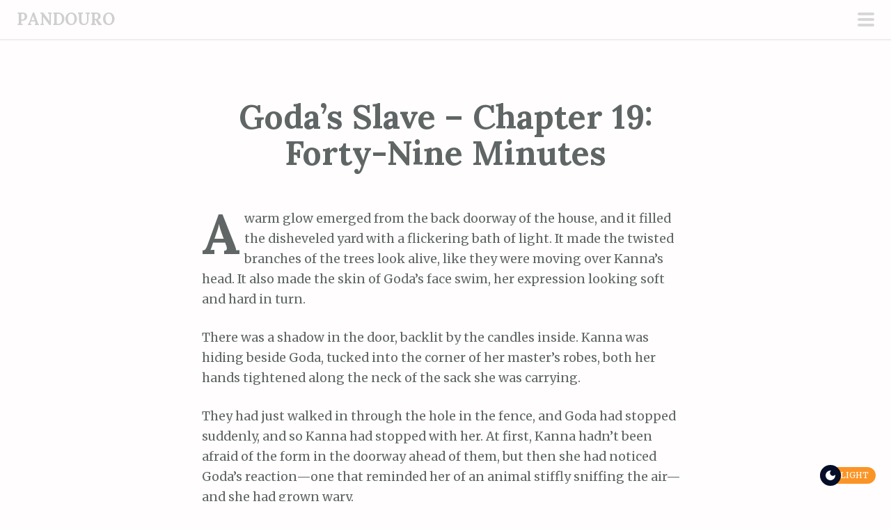

--- FILE ---
content_type: text/html; charset=UTF-8
request_url: https://pandouro.com/godas-slave-chapter-19/
body_size: 27910
content:
<!DOCTYPE html>
<html lang="en">
<head>
<meta charset="UTF-8">
<meta name="viewport" content="width=device-width, initial-scale=1">
<link rel="profile" href="http://gmpg.org/xfn/11">
<link rel="pingback" href="https://pandouro.com/xmlrpc.php">
<title>Goda&#8217;s Slave &#8211; Chapter 19: Forty-Nine Minutes &#8211; PANDOURO</title>
<meta name='robots' content='max-image-preview:large' />
<link rel='dns-prefetch' href='//fonts.googleapis.com' />
<link rel="alternate" type="application/rss+xml" title="PANDOURO &raquo; Feed" href="https://pandouro.com/feed/" />
<link rel="alternate" type="application/rss+xml" title="PANDOURO &raquo; Comments Feed" href="https://pandouro.com/comments/feed/" />
<link rel="alternate" type="application/rss+xml" title="PANDOURO &raquo; Goda&#8217;s Slave &#8211; Chapter 19: Forty-Nine Minutes Comments Feed" href="https://pandouro.com/godas-slave-chapter-19/feed/" />
<link rel="alternate" title="oEmbed (JSON)" type="application/json+oembed" href="https://pandouro.com/wp-json/oembed/1.0/embed?url=https%3A%2F%2Fpandouro.com%2Fgodas-slave-chapter-19%2F" />
<link rel="alternate" title="oEmbed (XML)" type="text/xml+oembed" href="https://pandouro.com/wp-json/oembed/1.0/embed?url=https%3A%2F%2Fpandouro.com%2Fgodas-slave-chapter-19%2F&#038;format=xml" />
<style id='wp-img-auto-sizes-contain-inline-css' type='text/css'>
img:is([sizes=auto i],[sizes^="auto," i]){contain-intrinsic-size:3000px 1500px}
/*# sourceURL=wp-img-auto-sizes-contain-inline-css */
</style>
<link rel='stylesheet' id='scrawl-style-css' href='https://pandouro.com/wp-content/themes/scrawl/style.css?ver=6.9' type='text/css' media='all' />
<link rel='stylesheet' id='scrawl-fonts-css' href='https://fonts.googleapis.com/css?family=Lora:400,700|Merriweather:400italic,400,700,700italic&#038;subset=latin%2Clatin-ext' type='text/css' media='all' />
<link rel='stylesheet' id='genericons-css' href='https://pandouro.com/wp-content/themes/scrawl/fonts/genericons.css?ver=3.3' type='text/css' media='all' />
<style id='wp-emoji-styles-inline-css' type='text/css'>

	img.wp-smiley, img.emoji {
		display: inline !important;
		border: none !important;
		box-shadow: none !important;
		height: 1em !important;
		width: 1em !important;
		margin: 0 0.07em !important;
		vertical-align: -0.1em !important;
		background: none !important;
		padding: 0 !important;
	}
/*# sourceURL=wp-emoji-styles-inline-css */
</style>
<style id='wp-block-library-inline-css' type='text/css'>
:root{--wp-block-synced-color:#7a00df;--wp-block-synced-color--rgb:122,0,223;--wp-bound-block-color:var(--wp-block-synced-color);--wp-editor-canvas-background:#ddd;--wp-admin-theme-color:#007cba;--wp-admin-theme-color--rgb:0,124,186;--wp-admin-theme-color-darker-10:#006ba1;--wp-admin-theme-color-darker-10--rgb:0,107,160.5;--wp-admin-theme-color-darker-20:#005a87;--wp-admin-theme-color-darker-20--rgb:0,90,135;--wp-admin-border-width-focus:2px}@media (min-resolution:192dpi){:root{--wp-admin-border-width-focus:1.5px}}.wp-element-button{cursor:pointer}:root .has-very-light-gray-background-color{background-color:#eee}:root .has-very-dark-gray-background-color{background-color:#313131}:root .has-very-light-gray-color{color:#eee}:root .has-very-dark-gray-color{color:#313131}:root .has-vivid-green-cyan-to-vivid-cyan-blue-gradient-background{background:linear-gradient(135deg,#00d084,#0693e3)}:root .has-purple-crush-gradient-background{background:linear-gradient(135deg,#34e2e4,#4721fb 50%,#ab1dfe)}:root .has-hazy-dawn-gradient-background{background:linear-gradient(135deg,#faaca8,#dad0ec)}:root .has-subdued-olive-gradient-background{background:linear-gradient(135deg,#fafae1,#67a671)}:root .has-atomic-cream-gradient-background{background:linear-gradient(135deg,#fdd79a,#004a59)}:root .has-nightshade-gradient-background{background:linear-gradient(135deg,#330968,#31cdcf)}:root .has-midnight-gradient-background{background:linear-gradient(135deg,#020381,#2874fc)}:root{--wp--preset--font-size--normal:16px;--wp--preset--font-size--huge:42px}.has-regular-font-size{font-size:1em}.has-larger-font-size{font-size:2.625em}.has-normal-font-size{font-size:var(--wp--preset--font-size--normal)}.has-huge-font-size{font-size:var(--wp--preset--font-size--huge)}.has-text-align-center{text-align:center}.has-text-align-left{text-align:left}.has-text-align-right{text-align:right}.has-fit-text{white-space:nowrap!important}#end-resizable-editor-section{display:none}.aligncenter{clear:both}.items-justified-left{justify-content:flex-start}.items-justified-center{justify-content:center}.items-justified-right{justify-content:flex-end}.items-justified-space-between{justify-content:space-between}.screen-reader-text{border:0;clip-path:inset(50%);height:1px;margin:-1px;overflow:hidden;padding:0;position:absolute;width:1px;word-wrap:normal!important}.screen-reader-text:focus{background-color:#ddd;clip-path:none;color:#444;display:block;font-size:1em;height:auto;left:5px;line-height:normal;padding:15px 23px 14px;text-decoration:none;top:5px;width:auto;z-index:100000}html :where(.has-border-color){border-style:solid}html :where([style*=border-top-color]){border-top-style:solid}html :where([style*=border-right-color]){border-right-style:solid}html :where([style*=border-bottom-color]){border-bottom-style:solid}html :where([style*=border-left-color]){border-left-style:solid}html :where([style*=border-width]){border-style:solid}html :where([style*=border-top-width]){border-top-style:solid}html :where([style*=border-right-width]){border-right-style:solid}html :where([style*=border-bottom-width]){border-bottom-style:solid}html :where([style*=border-left-width]){border-left-style:solid}html :where(img[class*=wp-image-]){height:auto;max-width:100%}:where(figure){margin:0 0 1em}html :where(.is-position-sticky){--wp-admin--admin-bar--position-offset:var(--wp-admin--admin-bar--height,0px)}@media screen and (max-width:600px){html :where(.is-position-sticky){--wp-admin--admin-bar--position-offset:0px}}

/*# sourceURL=wp-block-library-inline-css */
</style><style id='global-styles-inline-css' type='text/css'>
:root{--wp--preset--aspect-ratio--square: 1;--wp--preset--aspect-ratio--4-3: 4/3;--wp--preset--aspect-ratio--3-4: 3/4;--wp--preset--aspect-ratio--3-2: 3/2;--wp--preset--aspect-ratio--2-3: 2/3;--wp--preset--aspect-ratio--16-9: 16/9;--wp--preset--aspect-ratio--9-16: 9/16;--wp--preset--color--black: #000000;--wp--preset--color--cyan-bluish-gray: #abb8c3;--wp--preset--color--white: #ffffff;--wp--preset--color--pale-pink: #f78da7;--wp--preset--color--vivid-red: #cf2e2e;--wp--preset--color--luminous-vivid-orange: #ff6900;--wp--preset--color--luminous-vivid-amber: #fcb900;--wp--preset--color--light-green-cyan: #7bdcb5;--wp--preset--color--vivid-green-cyan: #00d084;--wp--preset--color--pale-cyan-blue: #8ed1fc;--wp--preset--color--vivid-cyan-blue: #0693e3;--wp--preset--color--vivid-purple: #9b51e0;--wp--preset--gradient--vivid-cyan-blue-to-vivid-purple: linear-gradient(135deg,rgb(6,147,227) 0%,rgb(155,81,224) 100%);--wp--preset--gradient--light-green-cyan-to-vivid-green-cyan: linear-gradient(135deg,rgb(122,220,180) 0%,rgb(0,208,130) 100%);--wp--preset--gradient--luminous-vivid-amber-to-luminous-vivid-orange: linear-gradient(135deg,rgb(252,185,0) 0%,rgb(255,105,0) 100%);--wp--preset--gradient--luminous-vivid-orange-to-vivid-red: linear-gradient(135deg,rgb(255,105,0) 0%,rgb(207,46,46) 100%);--wp--preset--gradient--very-light-gray-to-cyan-bluish-gray: linear-gradient(135deg,rgb(238,238,238) 0%,rgb(169,184,195) 100%);--wp--preset--gradient--cool-to-warm-spectrum: linear-gradient(135deg,rgb(74,234,220) 0%,rgb(151,120,209) 20%,rgb(207,42,186) 40%,rgb(238,44,130) 60%,rgb(251,105,98) 80%,rgb(254,248,76) 100%);--wp--preset--gradient--blush-light-purple: linear-gradient(135deg,rgb(255,206,236) 0%,rgb(152,150,240) 100%);--wp--preset--gradient--blush-bordeaux: linear-gradient(135deg,rgb(254,205,165) 0%,rgb(254,45,45) 50%,rgb(107,0,62) 100%);--wp--preset--gradient--luminous-dusk: linear-gradient(135deg,rgb(255,203,112) 0%,rgb(199,81,192) 50%,rgb(65,88,208) 100%);--wp--preset--gradient--pale-ocean: linear-gradient(135deg,rgb(255,245,203) 0%,rgb(182,227,212) 50%,rgb(51,167,181) 100%);--wp--preset--gradient--electric-grass: linear-gradient(135deg,rgb(202,248,128) 0%,rgb(113,206,126) 100%);--wp--preset--gradient--midnight: linear-gradient(135deg,rgb(2,3,129) 0%,rgb(40,116,252) 100%);--wp--preset--font-size--small: 13px;--wp--preset--font-size--medium: 20px;--wp--preset--font-size--large: 36px;--wp--preset--font-size--x-large: 42px;--wp--preset--spacing--20: 0.44rem;--wp--preset--spacing--30: 0.67rem;--wp--preset--spacing--40: 1rem;--wp--preset--spacing--50: 1.5rem;--wp--preset--spacing--60: 2.25rem;--wp--preset--spacing--70: 3.38rem;--wp--preset--spacing--80: 5.06rem;--wp--preset--shadow--natural: 6px 6px 9px rgba(0, 0, 0, 0.2);--wp--preset--shadow--deep: 12px 12px 50px rgba(0, 0, 0, 0.4);--wp--preset--shadow--sharp: 6px 6px 0px rgba(0, 0, 0, 0.2);--wp--preset--shadow--outlined: 6px 6px 0px -3px rgb(255, 255, 255), 6px 6px rgb(0, 0, 0);--wp--preset--shadow--crisp: 6px 6px 0px rgb(0, 0, 0);}:where(.is-layout-flex){gap: 0.5em;}:where(.is-layout-grid){gap: 0.5em;}body .is-layout-flex{display: flex;}.is-layout-flex{flex-wrap: wrap;align-items: center;}.is-layout-flex > :is(*, div){margin: 0;}body .is-layout-grid{display: grid;}.is-layout-grid > :is(*, div){margin: 0;}:where(.wp-block-columns.is-layout-flex){gap: 2em;}:where(.wp-block-columns.is-layout-grid){gap: 2em;}:where(.wp-block-post-template.is-layout-flex){gap: 1.25em;}:where(.wp-block-post-template.is-layout-grid){gap: 1.25em;}.has-black-color{color: var(--wp--preset--color--black) !important;}.has-cyan-bluish-gray-color{color: var(--wp--preset--color--cyan-bluish-gray) !important;}.has-white-color{color: var(--wp--preset--color--white) !important;}.has-pale-pink-color{color: var(--wp--preset--color--pale-pink) !important;}.has-vivid-red-color{color: var(--wp--preset--color--vivid-red) !important;}.has-luminous-vivid-orange-color{color: var(--wp--preset--color--luminous-vivid-orange) !important;}.has-luminous-vivid-amber-color{color: var(--wp--preset--color--luminous-vivid-amber) !important;}.has-light-green-cyan-color{color: var(--wp--preset--color--light-green-cyan) !important;}.has-vivid-green-cyan-color{color: var(--wp--preset--color--vivid-green-cyan) !important;}.has-pale-cyan-blue-color{color: var(--wp--preset--color--pale-cyan-blue) !important;}.has-vivid-cyan-blue-color{color: var(--wp--preset--color--vivid-cyan-blue) !important;}.has-vivid-purple-color{color: var(--wp--preset--color--vivid-purple) !important;}.has-black-background-color{background-color: var(--wp--preset--color--black) !important;}.has-cyan-bluish-gray-background-color{background-color: var(--wp--preset--color--cyan-bluish-gray) !important;}.has-white-background-color{background-color: var(--wp--preset--color--white) !important;}.has-pale-pink-background-color{background-color: var(--wp--preset--color--pale-pink) !important;}.has-vivid-red-background-color{background-color: var(--wp--preset--color--vivid-red) !important;}.has-luminous-vivid-orange-background-color{background-color: var(--wp--preset--color--luminous-vivid-orange) !important;}.has-luminous-vivid-amber-background-color{background-color: var(--wp--preset--color--luminous-vivid-amber) !important;}.has-light-green-cyan-background-color{background-color: var(--wp--preset--color--light-green-cyan) !important;}.has-vivid-green-cyan-background-color{background-color: var(--wp--preset--color--vivid-green-cyan) !important;}.has-pale-cyan-blue-background-color{background-color: var(--wp--preset--color--pale-cyan-blue) !important;}.has-vivid-cyan-blue-background-color{background-color: var(--wp--preset--color--vivid-cyan-blue) !important;}.has-vivid-purple-background-color{background-color: var(--wp--preset--color--vivid-purple) !important;}.has-black-border-color{border-color: var(--wp--preset--color--black) !important;}.has-cyan-bluish-gray-border-color{border-color: var(--wp--preset--color--cyan-bluish-gray) !important;}.has-white-border-color{border-color: var(--wp--preset--color--white) !important;}.has-pale-pink-border-color{border-color: var(--wp--preset--color--pale-pink) !important;}.has-vivid-red-border-color{border-color: var(--wp--preset--color--vivid-red) !important;}.has-luminous-vivid-orange-border-color{border-color: var(--wp--preset--color--luminous-vivid-orange) !important;}.has-luminous-vivid-amber-border-color{border-color: var(--wp--preset--color--luminous-vivid-amber) !important;}.has-light-green-cyan-border-color{border-color: var(--wp--preset--color--light-green-cyan) !important;}.has-vivid-green-cyan-border-color{border-color: var(--wp--preset--color--vivid-green-cyan) !important;}.has-pale-cyan-blue-border-color{border-color: var(--wp--preset--color--pale-cyan-blue) !important;}.has-vivid-cyan-blue-border-color{border-color: var(--wp--preset--color--vivid-cyan-blue) !important;}.has-vivid-purple-border-color{border-color: var(--wp--preset--color--vivid-purple) !important;}.has-vivid-cyan-blue-to-vivid-purple-gradient-background{background: var(--wp--preset--gradient--vivid-cyan-blue-to-vivid-purple) !important;}.has-light-green-cyan-to-vivid-green-cyan-gradient-background{background: var(--wp--preset--gradient--light-green-cyan-to-vivid-green-cyan) !important;}.has-luminous-vivid-amber-to-luminous-vivid-orange-gradient-background{background: var(--wp--preset--gradient--luminous-vivid-amber-to-luminous-vivid-orange) !important;}.has-luminous-vivid-orange-to-vivid-red-gradient-background{background: var(--wp--preset--gradient--luminous-vivid-orange-to-vivid-red) !important;}.has-very-light-gray-to-cyan-bluish-gray-gradient-background{background: var(--wp--preset--gradient--very-light-gray-to-cyan-bluish-gray) !important;}.has-cool-to-warm-spectrum-gradient-background{background: var(--wp--preset--gradient--cool-to-warm-spectrum) !important;}.has-blush-light-purple-gradient-background{background: var(--wp--preset--gradient--blush-light-purple) !important;}.has-blush-bordeaux-gradient-background{background: var(--wp--preset--gradient--blush-bordeaux) !important;}.has-luminous-dusk-gradient-background{background: var(--wp--preset--gradient--luminous-dusk) !important;}.has-pale-ocean-gradient-background{background: var(--wp--preset--gradient--pale-ocean) !important;}.has-electric-grass-gradient-background{background: var(--wp--preset--gradient--electric-grass) !important;}.has-midnight-gradient-background{background: var(--wp--preset--gradient--midnight) !important;}.has-small-font-size{font-size: var(--wp--preset--font-size--small) !important;}.has-medium-font-size{font-size: var(--wp--preset--font-size--medium) !important;}.has-large-font-size{font-size: var(--wp--preset--font-size--large) !important;}.has-x-large-font-size{font-size: var(--wp--preset--font-size--x-large) !important;}
/*# sourceURL=global-styles-inline-css */
</style>

<style id='classic-theme-styles-inline-css' type='text/css'>
/*! This file is auto-generated */
.wp-block-button__link{color:#fff;background-color:#32373c;border-radius:9999px;box-shadow:none;text-decoration:none;padding:calc(.667em + 2px) calc(1.333em + 2px);font-size:1.125em}.wp-block-file__button{background:#32373c;color:#fff;text-decoration:none}
/*# sourceURL=/wp-includes/css/classic-themes.min.css */
</style>
<link rel='stylesheet' id='darklooks-css' href='https://pandouro.com/wp-content/plugins/darklooks-dark-mode-switcher/assets/css/darklooks.css?ver=1.0.0' type='text/css' media='' />
<style id='darklooks-inline-css' type='text/css'>

        :root {
            --dldark-bg-color: #212121;
            --dldark-text-color: #fff;
            --dldark-border-color: #FF3B3B;
            --dldark-anchor-color: #FF3B3B;
            --dldark-anchorhover-color: #FF3B3B;
            --dldark-btn-color: #fff;
            --dldark-btnbg-color: #FF3B3B;
            --dldark-inputbg-color: #3a3a3a;
        }
        
        html.darklooks-mode-changer-enabled :not(.dl-dark-neglect):not(.floating-mode-switcher-wrap):not(.dl-switch):not(textarea):not(input):not(select):not(option):not(button):not(pre):not(.dl-switch span):not(rect):not(ins):not(mark):not(code):not(img):not(progress):not(iframe):not(.mejs-iframe-overlay):not(.woosc-area):not(.woosc-inner):not(svg):not(canvas):not(video):not(a):not(path):not(.elementor-element-overlay):not(.elementor-background-overlay):not(i):not(button *):not(a *) {
            background-color: var(--dldark-bg-color) !important;
            color: var(--dldark-text-color) !important;
            border-color: var(--dldark-border-color)!important;
        }
        html.darklooks-mode-changer-enabled a {
          color: var(--dldark-anchor-color) !important;
        }
        html.darklooks-mode-changer-enabled a:hover {
            color: var(--dldark-anchorhover-color) !important;
        }
        html.darklooks-mode-changer-enabled textarea,
        html.darklooks-mode-changer-enabled input {
          background-color: var(--dldark-inputbg-color) !important;
          color: var(--dldark-text-color) !important;
          border-color: var(--dldark-border-color)!important;
        }
        html.darklooks-mode-changer-enabled button {
            background-color: var(--dldark-btnbg-color) !important;
            color: var(--dldark-btn-color) !important;
        }
        
        
        
/*# sourceURL=darklooks-inline-css */
</style>
<link rel='stylesheet' id='mpce-theme-css' href='https://pandouro.com/wp-content/plugins/motopress-content-editor-lite/includes/css/theme.min.css?ver=3.0.7' type='text/css' media='all' />
<style id='mpce-theme-inline-css' type='text/css'>
.mp-row-fixed-width {max-width:1170px;}
/*# sourceURL=mpce-theme-inline-css */
</style>
<link rel='stylesheet' id='mpce-bootstrap-grid-css' href='https://pandouro.com/wp-content/plugins/motopress-content-editor-lite/bootstrap/bootstrap-grid.min.css?ver=3.0.7' type='text/css' media='all' />
<script type="text/javascript" src="https://pandouro.com/wp-includes/js/jquery/jquery.min.js?ver=3.7.1" id="jquery-core-js"></script>
<script type="text/javascript" src="https://pandouro.com/wp-includes/js/jquery/jquery-migrate.min.js?ver=3.4.1" id="jquery-migrate-js"></script>
<script type="text/javascript" src="https://pandouro.com/wp-content/plugins/blur-text/blur-text.js?ver=2.0.0" id="blur_linsoft-js"></script>
<link rel="https://api.w.org/" href="https://pandouro.com/wp-json/" /><link rel="alternate" title="JSON" type="application/json" href="https://pandouro.com/wp-json/wp/v2/posts/383" /><link rel="EditURI" type="application/rsd+xml" title="RSD" href="https://pandouro.com/xmlrpc.php?rsd" />
<meta name="generator" content="WordPress 6.9" />
<link rel="canonical" href="https://pandouro.com/godas-slave-chapter-19/" />
<link rel='shortlink' href='https://pandouro.com/?p=383' />
<link rel="icon" href="https://pandouro.com/wp-content/uploads/2018/11/cropped-blue-2552099_1280-32x32.jpg" sizes="32x32" />
<link rel="icon" href="https://pandouro.com/wp-content/uploads/2018/11/cropped-blue-2552099_1280-192x192.jpg" sizes="192x192" />
<link rel="apple-touch-icon" href="https://pandouro.com/wp-content/uploads/2018/11/cropped-blue-2552099_1280-180x180.jpg" />
<meta name="msapplication-TileImage" content="https://pandouro.com/wp-content/uploads/2018/11/cropped-blue-2552099_1280-270x270.jpg" />
</head>

<body class="wp-singular post-template-default single single-post postid-383 single-format-standard wp-theme-scrawl">
	<button class="menu-toggle x">
		<span class="lines"></span>
		<span class="screen-reader-text">Primary Menu</span>
	</button>
	<div class="slide-menu">
		
		<h1 class="site-title"><a href="https://pandouro.com/" rel="home">PANDOURO</a></h1>
		<h2 class="site-description">Goda&#8217;s Slave and Other Queer Tales</h2>

		
					<nav id="site-navigation" class="main-navigation" role="navigation">
				<div class="menu-nav-container"><ul id="menu-nav" class="menu"><li id="menu-item-50" class="menu-item menu-item-type-custom menu-item-object-custom menu-item-home menu-item-50"><a href="https://pandouro.com">Home</a></li>
<li id="menu-item-819" class="menu-item menu-item-type-post_type menu-item-object-page menu-item-819"><a href="https://pandouro.com/godas-slave/">Goda&#8217;s Slave</a></li>
<li id="menu-item-568" class="menu-item menu-item-type-post_type menu-item-object-page menu-item-568"><a href="https://pandouro.com/shorts/">Shorts</a></li>
<li id="menu-item-182" class="menu-item menu-item-type-post_type menu-item-object-page menu-item-182"><a href="https://pandouro.com/contact/">Contact</a></li>
<li id="menu-item-248" class="menu-item menu-item-type-post_type menu-item-object-page menu-item-248"><a href="https://pandouro.com/about/">About</a></li>
</ul></div>			</nav><!-- #site-navigation -->
		
			<div id="secondary" class="widget-area" role="complementary">
			</div><!-- #secondary -->
	</div><!-- .slide-menu -->
<div id="page" class="hfeed site">
	<a class="skip-link screen-reader-text" href="#content">Skip to content</a>

	<header id="masthead" class="site-header" role="banner">

		<div class="site-branding">
						<h1 class="site-title"><a href="https://pandouro.com/" rel="home">PANDOURO</a></h1>
		</div>

	</header><!-- #masthead -->

	
	
	<div id="content" class="site-content">


	<div id="primary" class="content-area">
		<main id="main" class="site-main" role="main">

		
			<article id="post-383" class="post-383 post type-post status-publish format-standard hentry category-f-f category-godas-slave category-novels mpce-post-div">
			<header class="entry-header">
			<h1 class="entry-title">Goda&#8217;s Slave &#8211; Chapter 19: Forty-Nine Minutes</h1>		</header><!-- .entry-header -->
		<div class="entry-content">
		<p class="western">A warm glow emerged from the back doorway of the house, and it filled the disheveled yard with a flickering bath of light. It made the twisted branches of the trees look alive, like they were moving over Kanna’s head. It also made the skin of Goda’s face swim, her expression looking soft and hard in turn.</p>
<p class="western">There was a shadow in the door, backlit by the candles inside. Kanna was hiding beside Goda, tucked into the corner of her master’s robes, both her hands tightened along the neck of the sack she was carrying.</p>
<p class="western">They had just walked in through the hole in the fence, and Goda had stopped suddenly, and so Kanna had stopped with her. At first, Kanna hadn’t been afraid of the form in the doorway ahead of them, but then she had noticed Goda’s reaction—one that reminded her of an animal stiffly sniffing the air—and she had grown wary.</p>
<p class="western">It was a new person, a person who was stepping into the yard to join the two of them, but Kanna could not see their features until they passed through a patch of moonlight.</p>
<p class="western">A woman with large brown eyes and a hardened face stared at them through the dark. “Are you the priestess?” she asked. She was looking at Goda; she did not even seem to notice that Kanna was there.</p>
<p class="western">It took a moment for Goda to answer, but rather than confirm the woman’s assumption, she replied just as she had earlier in the day: “What do you want?”</p>
<p class="western">“I’m Kahm Marahn, Mia Marahn’s wife.” She flicked her head back, as if gesturing towards the door behind her. Kanna realize then that she hadn’t heard their host’s name the whole time they had been there. Perhaps Goda had asked while Kanna had been avoiding the house. “Is it true that you’ve come to help our son?”</p>
<p class="western">“We’ve come,” Goda said. The tone made the sentence sound finished, but Kanna still emerged slightly from her place under Goda’s wing to give the woman a questioning glance.</p>
<p class="western">Nonetheless, their host seemed satisfied with the answer. She turned and seemed to expect them to follow, but her movements were slow, exhausted. “There’s dinner inside,” she said. “We can eat, then discuss the&#8230;details.” Kanna could sense a resistance in her along with the resignation.</p>
<p class="western">When they sat at the wooden table near the kitchen—which was decorated with a centerpiece of candles surrounding an image of the Goddess—Kahm Marahn slid over to be next to her wife. She propped her elbows onto the table; she rubbed her face with her hands.</p>
<p class="western">“He’s worse now,” she said. “Much worse. I really don’t know how much longer we can keep this going. We can’t even force-feed him anymore.”</p>
<p class="western">There was food already served in front of them, but no one was touching it, and though at first Kanna’s hand had hovered over her plate in desperation, she forced herself to pull back. She thought that her hunger was too ravenous and that she’d be unable to politely pick at the sausage and cheese and <i>yaw</i> in a way that honored the gravity of the conversation.</p>
<p class="western">She dropped her hands into her own lap. Her fingers brushed Goda’s thigh accidentally on the way down, but the woman didn’t seem to notice.</p>
<p class="western">“Has his breathing grown ever more shallow?” Goda asked. “Eyes dark? Veins on his forehead pulsing?”</p>
<p class="western">“Yes,” their original host—the woman who was apparently named Mia—answered. Her hands were folded and resting on the tabletop, and she too had yet to touch her food. “But you knew this. You suspected that he would get worse, didn’t you, Priestess?”</p>
<p class="western">“At his stage, it only gets worse. He may not survive the night.”</p>
<p class="western">Kanna was taken aback by Goda’s bluntness, but she held her tongue, and she glanced at the two women to see if they had been offended. She had to force herself not to turn away once she saw their faces; their paired streams of misery washed over Kanna, and she stiffened against it because she felt that this was no time to feel a rush of empathy. It was uncomfortable; she had never felt it quite so raw before.</p>
<p class="western">Kahm was gritting her teeth, wringing her hands. Her stare had fallen on the Goddess at the center of the table, but her eyes were glazed over and unfocused. When she finally replied, it was little more than a whisper, “Then&#8230;we’ll leave it to you, Priestess.” She briefly exchanged a glance with her wife, and by their mutual expression, they seemed to be coming to a silent agreement. “We’ll have nothing to do with it. We won’t watch. If anyone ever asks, we know nothing. But if <i>this</i> is the only thing that will save him, then we’re really out of choices. We can’t lose our son.”</p>
<p class="western">The woman named Mia looked up, her jaw set, a small edge of her sorrow transforming into something harder, more determined. “What do you need from us?”</p>
<p class="western">“Only silence,” Goda said. “The bigger issue here is that you must understand what this means. This could be the beginning of greater troubles for you. If he lives, it’s probably because he can carry Flower—and if anyone finds out about it, that could be the demise of your entire household.”</p>
<p class="western">Kahm turned away from the image of the Goddess. “Yes,” she said. “We know.”</p>
<p class="western">Goda let the woman’s words hang in the air for a long moment, but eventually she nodded with acceptance, with finality. “Then go to bed tonight like any other evening. The girl and I will make the preparations outside, and then I will cast out the demons myself. If you hear anything, ignore it. The snakes do not unravel without a fight.”</p>
<p class="western">Kanna—who had become ever more distracted by the plate in front of her—jerked her gaze up towards Goda with a curious glance. <i>The snakes</i>, she thought. She wondered if this was yet another one of Goda’s metaphors, or if the boy had been afflicted with the same hallucinations that Kanna had seen for herself.</p>
<p class="western">The sound of scraping on wood brought Kanna’s attention back to the present moment quickly, though. She looked over to see Mia Marahn’s hand clasped over the head of the Goddess. She had dragged the idol off the table. She was pressing the Goddess’s face against her chest, as if to shield Her from some blasphemous sight.</p>
<p class="western" align="center">* * *</p>
<p class="western" align="left">Without any explanation, Goda had allowed Kanna to eat all of the food. Once their hosts had arisen from the table and gone to bed early without touching even a single morsel, Goda had loaded everything onto Kanna’s plate and told her to come outside.</p>
<p class="western" align="left">As they wandered back into the yard, Kanna lost all sense of decorum in the dark, and she shoveled handfuls of her dinner into her mouth with no discrimination. She did not savor the meat or wince at the <i>yaw</i>. They had become the same. She ate every edible gram she could feel against her fingers, and her plate was empty by the time Goda pushed her down to sit in the dirt.</p>
<p class="western" align="left">Just as she had done in the innkeeper’s dry garden, Goda was pulling twigs off the ground and stacking them in formation. Because the air smelled wet, though, Kanna thought to look up at the sky, and she saw that the moon was obscured by clouds.</p>
<p class="western" align="left">“It looks like it might rain,” Kanna said. “Maybe you should find a stove inside if we need a fire.”</p>
<p class="western" align="left">“The smell is too strong to make this potion in a house. It will linger in the walls, and this may be enough to attract unwanted attention if any soldiers wander in. Out here, it will dissipate.”</p>
<p class="western" align="left">Kanna set her empty plate down and noticed that she was sitting near the spot where she had dropped the pouch of Flower earlier that day. Goda had only just picked it up and stuffed it back into her robes.</p>
<p class="western" align="left">“What are we making, then?” Kanna asked. She had her suspicions; she had just never imagined she’d find herself in such a situation, sitting at the back of a stranger’s house, in a strange country, next to a giant who was aiming to brew some drug she had been warned against all her life.</p>
<p class="western" align="left">Goda didn’t answer at first. She was distracted, already crouching over the pit she had built and lighting some tinder beneath the wood. “The Flower on its own is hard to consume without passing through a vessel,” Goda finally said after the fire had grown enough to sustain itself. “Almost everyone vomits the raw plant before it has any effect. But there’s a way to consume it by extracting its essence into a brew with distilled spirits. It’s not ideal, but the substances that carry the purging effect will mostly evaporate away, and it leaves just the medicine&#8230;and the poison. In some ways, this makes it more dangerous, but at least he’ll be more likely to keep it down.” She reached for one of the sacks that they had been carrying around town, that they had dropped in the yard before dinner. She untied it, but Kanna could not see inside, and Goda’s hand disappeared into its mouth, until she had pulled a metal pot out from its dark gullet.</p>
<p class="western" align="left">In the light of the fire, the steel of the pot looked cheap, thin.</p>
<p class="western" align="left">“Where’d you get that?” Kanna asked.</p>
<p class="western" align="left">“Same place I got our first round of fuel. Underneath the tavern where I left you, there’s a bootlegger who lives deep in the cellar. He lent me this as well as some other things. He owes me a few favors.”</p>
<p class="western" align="left">“Underneath…?” Kanna remembered their adventure in the alleyway. She scratched her head. “But isn’t the source of the spring under that tavern? You said there was a shrine there.”</p>
<p class="western" align="left">Goda smirked, rubbing the bottom of the pot against the fabric of her robes, then turning it over to flick off pieces of rust. “Why do you think I made you wait for me? The cellar is too close to the shrine. You were already acting like you could feel it when we were above ground. We didn’t have time for another one of your breakdowns.”</p>
<p class="western" align="left">Kanna made a face and sat back. She was annoyed enough to cross her arms, but when she thought about it, she hadn’t been in the mood for another weird experience, either. “It’s all the same,” she muttered. “I ended up going to the shrine near the pool in the bathhouse and being tormented there.”</p>
<p class="western" align="left">“That was no shrine. What you saw were just modern religious carvings over some tourist-trap pool. It’s the ancient pre-Maharan shrines that the government hides from people that have the power to torment you; you were feeling the one that’s underground.” Goda ripped a piece of fabric from one of the sacks and began wrapping it around the bare handle of the pot.</p>
<p class="western" align="left">“But why is this even happening?”</p>
<p class="western" align="left">“You’ve grown sensitive. That underground shrine is sealed off and it’s very far away from where you were, but still it reached you somehow. The range seems to be widening. I wonder if it will try to contact you even after we leave town.” Goda dug her hands into the mysterious bag yet again, and she pulled out a small jar of fuel. She looked over at Kanna finally. “For your sake,” she said, “I hope that’s not the case. An aggressive message from a shrine is not a pleasant thing to receive. It’s always bad news, and sometimes it’s better not to know one&#8217;s fate.”</p>
<p class="western" align="left">“But it wasn’t telling me about my fate,” Kanna murmured. She hesitated for a second, not sure if she should confess what she had seen, or even if she could articulate it. “It was telling me about <i>you</i>.”</p>
<p class="western" align="left">Kanna stared at Goda quietly, but there was no reaction. When the woman turned back towards the fire, Kanna slid closer to her, reached out to rest her hand on Goda’s back.</p>
<p class="western" align="left">“I’m not sure why, but I saw another piece of your life—or I <i>think</i> that’s what I saw. Why would it show me that?”</p>
<p class="western" align="left">Goda’s eyes were trained on the root of the flames. “Because you asked for it, whether you intended to or not. As I told you, the shrines are picky. They will only offer visions to certain people, and even then only in times of conflict—then they will offer to lead you to a solution, though the meaning of the images may not be obvious at first.”</p>
<p class="western" align="left">“Conflict?”</p>
<p class="western" align="left">“Yes.” Goda looked at her again. Her eyes were blank, an endless void of darkness framed by the presence of a flickering light. “You are conflicted about something. You are full of indecision. The shrine is giving you advice—but the kinds of solutions it provides are always painful. Even the few people who are accosted by messages will usually not listen to them. People rarely have the courage to follow the instructions because the path always requires surrendering a piece of the self. You already know this is painful; it’s why you won’t surrender.” Goda pulled the sack even closer, but this time she arranged it behind them, and she came to lie down propped on top of it, as if it were some kind of pillow. “We’ll wait for the fire to grow a bit cooler, then we’ll brew,” she said.</p>
<p class="western" align="left">Kanna turned to stare at Goda. For awhile, she examined the features of the woman’s face; she saw things that she liked and things that she found ugly—but both of these extremes attracted her just the same.</p>
<p class="western" align="left">“It was you who pulled me out of the water, wasn’t it?” Kanna asked. She was sitting close enough, so she brought her hand over and laid it lightly atop Goda’s fingers. “You stopped me from drowning.”</p>
<p class="western" align="left">Goda looked down towards the dirt at their joined hands, but she didn’t comment on it. Instead, she shrugged. “The pool was shallow. It was easy. You could have brought yourself to the surface just as easily once I was back in range and the shocks had stopped.”</p>
<p class="western" align="left">“But I didn’t.”</p>
<p class="western" align="left">“You didn’t.”</p>
<p class="western" align="left"><i>Yes,</i> Kanna thought then.<i> I’m conflicted.</i> As she lay down to join her master, and she rested her head on Goda’s shoulder, she knew what the problem was.</p>
<p class="western" align="left">It was the only problem she had with Goda.</p>
<p class="western" align="left">Goda was always <i>here and now—</i>and she wanted that here and now to last forever.</p>
<p class="western" align="left"><i>I want to stay with her</i>, Kanna admitted to herself. She winced and pushed her face harder into Goda’s robes, until her mouth was pressed against the edges where the woman’s chest met the bones of her neck.</p>
<p class="western" align="left"><i>But I can’t.</i></p>
<p class="western" align="left"><i>I can’t.</i></p>
<p class="western" align="left"><i>I can’t.</i></p>
<p class="western" align="left">To her shock, she felt Goda’s arm sliding out beneath her, coming up to encompass her, coming up to hold her. Kanna took in a sharp breath, but she muffled it against Goda’s skin and hoped that the woman hadn’t heard that small sound of weakness.</p>
<p class="western" align="left">“Why do I feel this way about you?” Kanna murmured aloud, her voice vibrating against those solid bones beneath her. It wasn’t the first time she had asked this.</p>
<p class="western" align="left">“Because you don’t know anything about me,” Goda said. “You only know the way I look and the way I smell, which is pleasing to you. But you want more. You want the story of Goda Brahm. She is not who I am—she’s only a story—but the shrine will nonetheless tell you. It appears that it wants you to know, and once you catch even a glimpse of this, a new clarity will come and you’ll almost certainly feel differently than you do now.”</p>
<p class="western" align="left">Kanna reached across and grasped Goda’s hand again. She pressed it against the left side of her own chest, where the tops of her ribs peaked out from the collar of Parama’s robes. Goda’s hand felt warm. “I don’t care what your story is,” Kanna murmured. “I only want to hear it so that I can know you. I won’t judge you for it, whatever it is. I’m not Priestess Rem.”</p>
<p class="western" align="left">“You’ve judged everything else you’ve seen so far. Your head is swimming with judgments for every new thing you hear about. Most of your energy is spent on resistance. You won’t make an exception for me, I promise.”</p>
<p class="western" align="left">“Then you don’t know me very well, either,” Kanna said, growing annoyed. Her hand still wrapped against two of Goda’s fingers, she moved the woman’s touch lower, and she felt it brush past her ribs and onto thicker flesh. She looked straight up at Goda’s face fearlessly.</p>
<p class="western" align="left">Goda did not pull away. Her gaze met Kanna’s in the dark. Her breath flowed in a warm rhythm against Kanna’s mouth.</p>
<p class="western" align="left">“Maybe I don’t,” she said.</p>
<p class="western" align="left">When Goda finally did get up to stoop over the fire, Kanna had closed her eyes. She lay back against the rough fabric of the bag and she watched the silhouette of Goda Brahm conjuring <i>Death</i> in an old steel pot.</p>
<p class="western" align="center">* * *</p>
<p class="western" align="left">Kanna didn’t complain when Goda made her stand by the closed door of the boy’s room. She was terrified, much too afraid to even approach. She tried her best to tap into some feeling of compassion for the boy who was lying on his deathbed and heaving barely audible gasps, but the scene was so horrific that she could barely watch. His suffering made the room seem eerie and haunted, like it was indeed infested with demons.</p>
<p class="western" align="left">It reminded her of her own death, she realized—and that was when a new feeling suddenly passed through her.</p>
<p class="western" align="left"><i>I’m selfish,</i> she thought. For just a second, she felt it flowing coldly through her bones, like a starving, needy snake that twisted and turned and gnawed around every muscle beneath her skin. It slithered through her quickly and was gone, and it left her bewildered in its wake.</p>
<p class="western" align="left">She pressed a hand to her face. She remembered what Goda had told her that morning about Middleland boys and how they often didn’t survive even their own birth. She forced her gaze up to look closely at the young man. Instead of a wince, this time a warm rush came up to the bottom of her eyes.</p>
<p class="western" align="left"><i>Of course his mothers are desperate.</i> Kanna swallowed. She wondered why it hadn’t occurred to her before. Just that morning, she had been so distracted and annoyed at the idea that Middlelanders lived so differently from how they were <i>supposed</i> to live—from what she was used to—that her mind had completely glossed over the fact that they only lived like this because people often died before being born. <i>People die</i>, she thought,<i> and I’m simply bothered that they don’t live like Upperlanders. Who knows how many sons these women have lost before him? Am I really this self-centered? Perhaps Goda is right; I spend almost every ounce of my power on judgments and opinions.</i></p>
<p class="western" align="left">What she felt wasn’t exactly shame. It was only empty space where her judgment used to be. She still wasn’t sure what it meant, but it was unpleasant, so she tried to shake it off and turn her attention back to the drama unfolding before her.</p>
<p class="western" align="left">She watched Goda standing over the boy, watched how the woman touched his face with her bare hand. Now that the parents had turned in, it seemed that the theatrics of playing a priestess were no longer necessary.</p>
<p class="western" align="left">Goda stared down at him with full attention, with a raw look of concern. She had pressed her fingers against both sides of his jaw, had pinched his mouth open. With her other hand, she was holding a vial of the Flower concoction over the boy’s lifeless face. She tipped it slowly. It dribbled into that loosely opened mouth for a few seconds with no reaction.</p>
<p class="western" align="left">Then quite suddenly, the boy was not so lifeless anymore.</p>
<p class="western" align="left">He screeched so loudly that Kanna jumped up in surprise, hitting the back of her head against the wall. The crack was loud, too; it echoed along with the rumble from the writhing on the bed, and even through the pain Kanna worried that they were about to wake someone up.</p>
<p class="western" align="left">But she remembered then what Goda had told the boy’s parents about the noise. She rubbed her head and turned her gaze back towards the bed, and she saw that Goda had ignored everything else in the midst of her utter focus. In fact, she had climbed onto the bed, and her knee was digging against the boys chest, and she had come to press her hand hard against his nose and mouth.</p>
<p class="western" align="left">“<i>Swallow it</i>,” Goda commanded.</p>
<p class="western" align="left">The boy fought her. His chest jerked, as if he were about to heave.</p>
<p class="western" align="left">“Hold it in!”</p>
<p class="western" align="left">One of the boy’s arms seemed to abruptly gain some strength, and it shot up to smack Goda’s side. Goda snatched his wrist. She forced her weight on him some more. She pushed him down with both her legs and did not let up on his mouth.</p>
<p class="western" align="left">Kanna watched, entranced, that familiar sensation of curiosity and fear oozing into her body. She was repulsed by her own reaction. She was repulsed when she realized that something in the boy’s gaze when he looked up at Goda had reminded her of herself.</p>
<p class="western" align="left">In time, the boy’s body gave in. He swallowed Goda’s gift when it seemed he could not stand to live another second without a breath. He sunk limply into the bed and appeared to fuse into the mattress while Goda still hovered on top of him.</p>
<p class="western" align="left">Kanna forced herself to look down at the messy lines of the floorboards beneath her. She did not look back up until she felt Goda’s approach, until she saw a large pair of feet padding in her direction.</p>
<p class="western" align="left">Goda was wiping her hands against the front of her own robes. “It’s done,” she said, “but we won’t know what will happen for another few hours yet.”</p>
<p class="western" align="left">Kanna watched as her master opened the door. “What do you mean?” She glanced back at the young man in the bed with the soaked sheets, the young man who was now gasping, taking in shallow breaths in rapid succession. Kanna realized for the first time that she was worried about what would become of him. She didn’t like it; she tried to brush the feeling off automatically, since on the surface it seemed like a new burden on top of all her other ones.</p>
<p class="western" align="left">“I mean that he will either be dead,” Goda replied, stepping out of the chamber, “or we will have awakened another vessel.”</p>
<p class="western" align="left">Kanna blinked and stared. She followed Goda down the hallway, struggling to keep up with the woman’s quick strides, her concern transforming quickly into outrage. “We’ll have awakened a <i>what?</i>” She gazed furtively over her shoulder, at the door she had left open just a crack in her haste. “Wait, wait! You knew this the whole time? You knew he was a potential&#8230;vessel, or whatever it’s called?” Kanna grabbed the back of Goda’s arm. “Tell me! What’s going on? Did you know?”</p>
<p class="western" align="left">“I suspected.”</p>
<p class="western" align="left">“<i>How?</i>”</p>
<p class="western" align="left">When they had reached an unfamiliar door where Goda had stopped, Goda turned to look at her. “He has all the signs of a vessel on the verge of wakefulness. It’s not a beautiful sight—it’s similar to physical death, and indeed many of them do not survive the transformation—but he’s on the edge of cracking open. It’s obvious.”</p>
<p class="western" align="left">Again, Kanna did not understand what it all meant. “But isn’t that a <i>bad</i> thing?” Kanna cried. “Why on Earth would you want to turn someone into a vessel? Couldn’t they get into huge trouble? Couldn’t <i>we</i> get in trouble for doing it? If these vessels get executed like you said, I can only imagine what happens to people who ‘awaken’ them.”</p>
<p class="western" align="left">Goda shook her head. “Once they are infested with snakes, vessels don’t have a choice but to awaken. If they don’t have Flower, they’ll die.”</p>
<p class="western" align="left">“And his parents know this? They asked you to do this knowing that he might be a vessel and that he’ll be persecuted for the rest of his life?”</p>
<p class="western" align="left">“Even if they hadn’t asked, I would have given it to him anyway. This was why we came here, after all.”</p>
<p class="western" align="left">Kanna’s face twisted; she gave Goda a look of complete incomprehension. “What are you even talking about? We came here because I accidentally crashed into their garden.”</p>
<p class="western" align="left">“No,” Goda said, her gaze matching Kanna’s, her tone sounding as if everything she had said was something Kanna should have already known. “You crashed into the garden because in the future, we had come here to awaken a vessel.”</p>
<p class="western" align="left">Before Kanna could fashion any kind of stuttering retort to this newest piece of nonsense, Goda had pushed against the door. A small room lined with stone on every side opened up before them. Because of the light that leaked in from the hallway, Kanna could make out a few details: a drain on the floor that seemed to lead outside, a water spigot coming out from the wall, a bucket tucked into the corner.</p>
<p class="western" align="left">So this was where Goda had cleaned herself in the morning, Kanna thought.</p>
<p class="western" align="left">“I touched him, so I have to wash the serpents from my robes,” Goda said, already starting to unfasten the front of her outer garments. “Go to our room and wait for me there.”</p>
<p class="western" align="left">Kanna looked at her, as if to catch sight of these mythical snakes, but instead she saw flashes of skin above the collar of Goda’s shirt. She felt some heat rush up to her face, even though she had already seen Goda’s body many times, and much barer than what she was seeing then.</p>
<p class="western" align="left">When she didn’t move, Goda smirked at her. “Unless you’d like for me to cleanse you, too, snake. The water is plenty cold enough.”</p>
<p class="western" align="center">* * *</p>
<p class="western" align="left">Kanna sat on the marital bed with her back against the headboard, her legs bent and open, her arms resting on her knees. She had tucked a pillow behind her shoulders. She appreciated the luxury of it because it felt like she had not lain on a real mattress in ages, even though she had just fled the comfort of her own bed only weeks before. From a military cot, to hard stone, to the floor of a storage shed, to the back of a truck, and then finally to a normal bed that she would share with Goda—she wasn’t sure which prospect had caused her the most discomfort. Her heart was beating faster. It competed with the ticking that droned on like a metronome through the room.</p>
<p class="western" align="left">She had noticed the clock on the wall not long after she had entered the room by herself. It was mechanical, driven by a weight that inched down towards the floor with every swing of the pendulum. Middlelanders kept time with a different system of hours, but Kanna had learned about it from her tutors years before, and though it took her longer than it would have with an Upperland clock, she managed to decipher what the ticks and tocks of the dial meant.</p>
<p class="western" align="left">The time was around two hours before midnight—or, rather, what the Middlelanders called “midnight,” which was a lot closer to dawn than she was comfortable with.</p>
<p class="western" align="left">She knew that she’d be able to run into town fairly quickly, but to err on the safe side, she’d have to leave at least an hour early. On the other hand, she also didn’t want to leave too soon and have to loiter near the train station and risk getting caught.</p>
<p class="western" align="left">She had an hour to decide how she would escape. An hour was enough.</p>
<p class="western" align="left">The clock on the wall ticked and tocked. She turned away and instead stared at the door that was framed by her open legs on either side of her. She was waiting for Goda to appear in the doorway between those legs. When Goda appeared, she thought, she would look at the woman’s face one last time and then start plotting her escape.</p>
<p class="western" align="left">The door creaked open just as she was thinking this, before she had time to prepare herself, before enough seconds on the clock had ticked by and lulled her into the trance she had been hoping for. Instead, she gazed up at Goda with the raw vulnerability of full awareness and surprise.</p>
<p class="western" align="left">Goda was naked.</p>
<p class="western" align="left">Kanna’s face burned, though she knew she should have expected this, too. What else would Goda wear if her clothes were still wet? It was just that Kanna had never seen the woman naked inside of an actual house, and for some reason this seemed unspeakably lewd. She grew only more uncomfortable when Goda closed the door behind herself, when she walked past the clock and began casting shadows against the walls in the flickering candlelight.</p>
<p class="western" align="left">It was the abrupt sensation of intimacy that scared her, Kanna realized. She was alone in a room with a naked woman who was supposed to be her new wife. Even though Kanna knew that the only reason they were there was because of the stories she had spun, a small part of her still played along with the lies, and that part of her saw Goda as some eager groom wandering in shamelessly on their wedding night.</p>
<p class="western" align="left">The only thing was that Goda’s face was blank as always, disinterested, not eager at all. As she approached the bed, she dropped her keys—and the pendant along with them—on top of the night table. She picked up the sheets and started peeling them off the bed with a yawn.</p>
<p class="western" align="left">Kanna couldn’t take it anymore at that point. She slammed her hand on top of the quilt just as Goda was opening it. She looked up at Goda with a sneer on her face and Goda met her glance with only a light shade of curiosity.</p>
<p class="western" align="left">“Why are you naked?” Kanna demanded. “Always naked. Even in a stranger’s house, you saunter around the hallways in the buff as if bathrobes don’t exist. Who are you trying to show off to? I can promise you that no one here wants to see your body.”</p>
<p class="western" align="left">“Then don’t look,” Goda said. The smirk was not on her mouth, but it was in her eyes.</p>
<p class="western" align="left">Kanna crossed her arms and allowed Goda to slide in next to her. In spite of every crazy thing the woman had said to her, every veiled threat that sent alarm bells ringing in her mind, Kanna’s body had seemed to not get the message at all. Even just the warm feeling of the woman beside her sent her blood rushing to unhelpful places, made her brain start losing touch with the past and the future and any plans she had laid out for herself.</p>
<p class="western" align="left">Goda was <i>now</i>.</p>
<p class="western" align="left">And Kanna had an hour to be with her. She looked at Goda’s face and saw that the woman was watching her, too. Some tense potential energy—like the violent flow of a river being pushed back—vibrated between them and through the bed, and Kanna was suddenly aware of it more than anything else in the room. She could feel it now more than she could before. She looked at the smirk that still remained on Goda’s face and realized that it held the smallest edge of effort, of resistance.</p>
<p class="western" align="left">Goda had not been ignoring her, she realized. Goda had been holding back.</p>
<p class="western" align="left">Kanna reached for her across the bed. She leaned hard into Goda’s body; her hand fell onto Goda’s thigh and her fingers dug into the skin; she stretched herself up until her face matched Goda’s, until her mouth brushed lightly against the side of Goda’s bottom lip.</p>
<p class="western" align="left">Their gazes hadn’t broken, even with the awkward closeness. Goda looked down at her, but made no move to either encourage her or discourage her. She said nothing. Her face was blank.</p>
<p class="western" align="left">“It’s not just me. I <i>know</i> it isn’t,” Kanna whispered against Goda’s cheek.</p>
<p class="western" align="left">“It’s not.”</p>
<p class="western" align="left">“Then <i>do it</i>. I’m right here.”</p>
<p class="western" align="left">Goda stared at her for a long time, but the empty expression in her eyes did not dissolve. Eventually, she reached up and pressed her hand to Kanna’s chest—but rather than caress her, she pushed her back. It bothered Kanna how little effort it seemed to take the giant to brush her off, to send her gently back to the other side of the bed.</p>
<p class="western" align="left">Then Goda turned to huff the candle out, and it was only by the moonlight coming in between the curtains of the window behind them that Kanna could see the room. Kanna gritted her teeth and clawed at the sheets with frustration. It was over. It was done. The candle had been blown out, and she would never have the chance to see it re-lit.</p>
<p class="western" align="left">She looked around the room, trying to distract herself from the burning in her face and other places still. Her gaze fell towards the floor near the exit, where their few belongings were stacked together. Among them, she noticed Goda’s satchel, as she had many times before. The last ounce of her frustration fueled her enough that she lingered for awhile on the outline of the cylinder inside.</p>
<p class="western" align="left"><i>A steel baton.</i></p>
<p class="western" align="left">She wondered again if she would find herself using it against Goda after all. She swallowed. She decided that she would leave so quietly, that she would never have to even consider a fight. In an hour’s time, she would slip out of the room with a face as stoic and emotionless as Goda Brahm’s.</p>
<p class="western" align="left">So she turned her attention to the clock and waited. It ticked along as before, its pendulous tail swinging back and forth against the wall near the door. Kanna wondered if she was only hearing things, but the seconds seemed to come slower sometimes and faster other times. After awhile, it had relaxed her enough that her eyes began to droop and the tension began to diffuse from her bones as long as she didn’t look at Goda.</p>
<p class="western" align="left">Before she had even realized, the room flickered and fused into the pitch darkness behind her eyelids. She had fallen asleep.</p>
<p class="western" align="center">* * *</p>
<p class="western" align="left">A forest formed itself overhead. Kanna was staring up through the trees and at the white light that showered down on her, and this time she wasn’t surprised at all to find herself on the wooded trail. The surprise came when she realized that she seemed to be in her own body, that she could feel the texture of the leaf litter as she dug her small feet into the ground.</p>
<p class="western" align="left">She walked down the path. It was early autumn, she thought. The air seemed as if it was just starting to cool and she could smell the beginnings of fall. The forest was a little dim, a bit unsettling with the way the trees seemed to rock and loom over her, but her curiosity tugged her further into the trail.</p>
<p class="western" align="left"><i>Goda&#8230;Goda….</i></p>
<p class="western" align="left">There was a voice that seemed to emanate from the pores of the leaves on all the branches around her. She wasn’t sure how this was happening, but she decided that it didn’t matter because it was all an illusion in her head. Though she wasn’t Goda this time, she followed the call anyway. She pushed on, deeper into the woods, straining to hear what the trees were saying to her.</p>
<p class="western" align="left"><i>Goda&#8230;Goda, what…? Goda, what did you…?</i></p>
<p class="western" align="left">The voice had grown a bit stronger, and it sounded familiar all of a sudden. She could tell that it belonged to a woman and that the words were in the Middlelander tongue, but the murmurs dissipated eventually into the brush.</p>
<p class="western" align="left">The call had led her to a river. It was at the shore that Kanna finally found what she had no idea she had been looking for.</p>
<p class="western" align="left">A tall, lanky form stooped over the edge of the waters. She knew who it was without even having to stare for every long. She knew that shape, even if it looked a little younger, a bit less built, a bit more innocent and less menacing. The young woman was naked from what Kanna could tell, and she was shivering—sobbing—which immediately put Kanna on edge.</p>
<p class="western" align="left">She had never seen Goda cry before. She couldn’t even fathom it.</p>
<p class="western" align="left">As quietly as she tried to approach, the leaves crunched lightly beneath her, and she was sure after every step that the woman would turn around. She only wanted to have a quick look at the woman’s face, to know that it was Goda, and to see that moment of vulnerability as fully as she could.</p>
<p class="western" align="left">She wanted to see the true face of Goda Brahm—the face Priestess Rem had warned her about, the face even Goda herself had told her that she didn’t want to see. It wasn’t only curiosity that fueled her; it was that force that seemed to connect her to Goda, something she felt growing stronger all the time.</p>
<p class="western" align="left">When she reached the giant, she found that the water of the slow-moving creek in front of them was filled with a pinkish tint and that the sun shone too brightly on it for her to be able to catch sight of Goda’s reflection discreetly. A set of clothes were strewn along the bank.</p>
<p class="western" align="left">Kanna sighed. She sucked in a breath for courage. She whispered to the back of the woman’s head, “Goda?”</p>
<p class="western" align="left">But the woman carried on as if she hadn’t heard a thing. She kept erupting in sobs that she seemed to be trying to hold back. It made her body appear completely strung with tension. Her muscles seemed like they wanted to burst from her skin. The woman seemed to be looking down at her own hands.</p>
<p class="western" align="left">Kanna reached out and touched her shoulder. “Goda?”</p>
<p class="western" align="left">Then the woman finally turned—and Kanna recoiled. She snapped her arm back. She gasped.</p>
<p class="western" align="left">It wasn’t a woman at all.</p>
<p class="western" align="left">The eyes that stared back at her were jet black, even in the brilliant sun. It was like they had absorbed every ounce of light, like they belonged to some nocturnal beast who had wandered out of its cave in the middle of the day. The teeth were exposed, sharp, gritted with pain. The short hair dangled over that hostile face like a veil, and it was the only thing that softened the shock enough for Kanna to not immediately take off running.</p>
<p class="western" align="left">And then she noticed the smears of dark red—almost black—that coated that creature from the bottom of its neck in a dripping trail down its chest. It was the same red that coated the beast’s hands.</p>
<p class="western" align="left">It was only when the metallic smell of it reached Kanna’s nose that she fully realized what it was. She froze. The monster stretched up onto its impossibly long legs. It growled behind closed teeth and crouched over her until both the canopy and the light were blocked from her vision.</p>
<p class="western" align="left">It screamed in her face. It screamed so loudly—with such rage and anguish, with a fully-opened mouth—that its breath felt like a wave of acid on her skin.</p>
<p class="western" align="left">Kanna’s muscles unfroze and she took a shaky step back, the first step that jolted her towards the trail once again and sent her off in a full sprint. She ran for her life, forgetting that she was in a dream, losing that bit of wakefulness that might have quelled some fear in her.</p>
<p class="western" align="left">Her chest heaved. Her heart throbbed more loudly in her ears than it ever had in her entire life. Still, it did not drown out the creature’s cries. She felt its pounding footfalls coming up behind her. Its screams bellowed in waves that accumulated in the air and seemed to burst out in a thousand tones at the same time. When she glanced over her shoulder on reflex to see how close the beast had come, she regretted it instantly.</p>
<p class="western" align="left">The monster had grown taller, ever taller. It knocked trees down with the force of its thumping feet. It was crying and screaming and clawing at the skin of its own neck and chest, until it had torn its own throat out, its own breast, its own heart. Streams of blood had joined together to gush in torrents on the ground.</p>
<p class="western" align="left">It followed Kanna and throatlessly screamed. It wanted her to hear. It ripped away at its own flesh until Kanna had run out of strength and she stumbled onto the ground in front of it. She looked up at the looming giant, more fear welling up inside of her than she had ever felt in her life, blood raining down in warm and cold spurts on top of her.</p>
<p class="western" align="left">The monster gripped a handful of Kanna’s clothes and tore them apart with one jerk of its hand. It next reached for her body, dug its nails deep in her flesh, and the pain radiated so hotly that Kanna wished instead that she had been struck dead all at once.</p>
<p class="western" align="left"><i>Goda!</i> The voice that had whispered before grew louder in the clearing. <i>Goda!</i> The screams overcame the growls of the monster as it began ripping holes into Kanna’s skin. <i>Goda, what have you done? Goda! Goda!</i></p>
<p class="western" align="left">She realized now whose voice it was. As her vision grew hazier, as her head fell back into the dirt and the pain from the beast’s hands morphed into a mere sensation—not good, not bad—she noticed then that they had fallen together on the trail just down from a tiny cottage.</p>
<p class="western" align="left">A woman stood in the doorway, her eyes wide, her body nearly collapsing where she stood. It was the unmistakable face and voice of Priestess Rem. “Goda!” she cried. “Almighty Goddess, <i>what has she done?</i> Goda!”</p>
<p class="western" align="left">The beast brought its hand to Kanna’s face. The forest above faded into nothing, and all Kanna could feel were the writhing snakes twisting back and forth underneath her skin. They seemed to have come up from the forest floor. They were buzzing with a hatred that burned holes through every part of her, a hatred and judgment that she somehow knew was meant for the monster—but it had come from Rem, and from the rest of the world, and even from the monster towards itself.</p>
<p class="western" align="left">She could hear Rem shouting still. Other voices joined. There were thousands upon thousands of them, screaming in some hellish void, until they had all smeared together into one intolerable rumble that seemed to crack open the crust of the Earth itself—that seemed to crack open every layer of Kanna’s skin.</p>
<p class="western" align="left">She felt her insides spill out through the faults.</p>
<p class="western" align="center">* * *</p>
<p class="western" align="left">Kanna choked. Her first conscious thought was that she couldn’t breathe. The moment she had awakened, it felt like a heavy body was pressing hard against her chest, and the weight didn’t lift until the strength slowly returned to her hands and arms and legs. When she finally took her first breath—much too sharp, much too loud—her senses raced back to her, and she turned to her side to see that Goda was still there.</p>
<p class="western" align="left">She recoiled at the sight. She couldn’t help it. The woman was asleep and normal and human, but the fear had still not left Kanna’s bones and her heart was still pounding. Kanna stumbled out of the bed and hit the nearby side table, which sent it scraping hard against the wooden floor.</p>
<p class="western" align="left">Goda stirred. Kanna stifled a gasp and staggered back some more. The incessant ticking in the room—the sound that seemed to grow louder, to scream for her attention—was the only thing that managed to make her tear her eyes away from the sleeping giant.</p>
<p class="western" align="left">She looked at the time. A ray of moonlight hit the face of the clock exactly where her eyes had zoomed into the dial. It was forty-nine minutes until midnight.</p>
<p class="western" align="left">And so Kanna bolted towards the door. She leaned against it, allowing her weight to trip the handle, to let it start swinging open. She threw Goda another furtive glance, watching in horror as the creature began to slowly roll over.</p>
<p class="western" align="left">Her hand reached reflexively in her pocket for the cuff key. She couldn’t stay tied to that monster for a moment longer. She would rip off her bonds that second; she would throw the cuff on the floor and run for her life.</p>
<p class="western" align="left">She grazed the key against the hole, but her hands were shaking and it was hard to keep herself steady. She jerked and jabbed against the metal in the dark, but then she froze when she heard a low grunt echoing through the chamber.</p>
<p class="western" align="left">She looked up.</p>
<p class="western" align="left">A pair of empty eyes stared back at her. They glowed with the eye-shine of an animal.</p>
<hr />
<p><a href="https://pandouro.com/godas-slave-chapter-20/">Onto Chapter 20 &gt;&gt;</a></p>
			</div><!-- .entry-content -->

	<footer class="entry-footer">
				<div class="entry-meta clear">
			<span class="posted-on">Posted on <a href="https://pandouro.com/godas-slave-chapter-19/" rel="bookmark"><time class="entry-date published" datetime="2019-04-21T07:38:44+00:00">April 21, 2019</time><time class="updated" datetime="2019-07-13T19:00:33+00:00">July 13, 2019</time></a></span><span class="byline"> by <span class="author vcard"><a class="url fn n" href="https://pandouro.com/author/pandouro_lfiasc/">Pandouro</a></span></span><span class="category-links"> in <a href="https://pandouro.com/category/f-f/" rel="category tag">F/F</a>, <a href="https://pandouro.com/category/godas-slave/" rel="category tag">Goda's Slave</a>, <a href="https://pandouro.com/category/novels/" rel="category tag">Novels</a></span>			<span class="secondary-entry-meta">
															</span>
		</div><!-- .entry-meta -->
	</footer><!-- .entry-footer -->
</article><!-- #post-## -->

			
	<nav class="navigation post-navigation" aria-label="Posts">
		<h2 class="screen-reader-text">Post navigation</h2>
		<div class="nav-links"><div class="nav-previous"><a href="https://pandouro.com/godas-slave-chapter-18/" rel="prev"><span class="title">Previous post</span>Goda&#8217;s Slave &#8211; Chapter 18: The Surfaceless Eye</a></div><div class="nav-next"><a href="https://pandouro.com/godas-slave-chapter-20/" rel="next"><span class="title">Next post</span>Goda&#8217;s Slave &#8211; Chapter 20: The Dance of Monster and Prey</a></div></div>
	</nav>
			
		
		</main><!-- #main -->
	</div><!-- #primary -->

	</div><!-- #content -->

	<footer id="colophon" class="site-footer" role="contentinfo">
		<div class="site-info">
			<a href="http://wordpress.org/">Proudly powered by WordPress</a>
			<span class="sep"> ~ </span>
			Theme: Scrawl by <a href="http://wordpress.com/themes/scrawl/" rel="designer">WordPress.com</a>.		</div><!-- .site-info -->
	</footer><!-- #colophon -->
</div><!-- #page -->

<script type="speculationrules">
{"prefetch":[{"source":"document","where":{"and":[{"href_matches":"/*"},{"not":{"href_matches":["/wp-*.php","/wp-admin/*","/wp-content/uploads/*","/wp-content/*","/wp-content/plugins/*","/wp-content/themes/scrawl/*","/*\\?(.+)"]}},{"not":{"selector_matches":"a[rel~=\"nofollow\"]"}},{"not":{"selector_matches":".no-prefetch, .no-prefetch a"}}]},"eagerness":"conservative"}]}
</script>
<div class="floating-mode-switcher-wrap floating-bottom-right">        <label class="dl-switch">
            <input class="darklooks-mode-changer" type="checkbox">
            <span class="dl-slider"></span>
            <span class="dl-light">Light</span>
            <span class="dl-dark">Dark</span>
        </label>
        </div><style id="motopress-ce-private-styles" data-posts="" type="text/css"></style><script type="text/javascript" src="https://pandouro.com/wp-content/themes/scrawl/js/scrawl.js?ver=20150309" id="scrawl-script-js"></script>
<script type="text/javascript" src="https://pandouro.com/wp-content/themes/scrawl/js/skip-link-focus-fix.js?ver=20130115" id="scrawl-skip-link-focus-fix-js"></script>
<script type="text/javascript" id="darklooks-js-extra">
/* <![CDATA[ */
var darklooksFrontendObject = {"ajaxUrl":"https://pandouro.com/wp-admin/admin-ajax.php","site_logo":{"light_logo":"","dark_logo":""},"images":[],"modetime":null,"is_os":""};
//# sourceURL=darklooks-js-extra
/* ]]> */
</script>
<script type="text/javascript" src="https://pandouro.com/wp-content/plugins/darklooks-dark-mode-switcher/assets/js/darklooks.js?ver=1.0" id="darklooks-js"></script>
<script id="wp-emoji-settings" type="application/json">
{"baseUrl":"https://s.w.org/images/core/emoji/17.0.2/72x72/","ext":".png","svgUrl":"https://s.w.org/images/core/emoji/17.0.2/svg/","svgExt":".svg","source":{"concatemoji":"https://pandouro.com/wp-includes/js/wp-emoji-release.min.js?ver=6.9"}}
</script>
<script type="module">
/* <![CDATA[ */
/*! This file is auto-generated */
const a=JSON.parse(document.getElementById("wp-emoji-settings").textContent),o=(window._wpemojiSettings=a,"wpEmojiSettingsSupports"),s=["flag","emoji"];function i(e){try{var t={supportTests:e,timestamp:(new Date).valueOf()};sessionStorage.setItem(o,JSON.stringify(t))}catch(e){}}function c(e,t,n){e.clearRect(0,0,e.canvas.width,e.canvas.height),e.fillText(t,0,0);t=new Uint32Array(e.getImageData(0,0,e.canvas.width,e.canvas.height).data);e.clearRect(0,0,e.canvas.width,e.canvas.height),e.fillText(n,0,0);const a=new Uint32Array(e.getImageData(0,0,e.canvas.width,e.canvas.height).data);return t.every((e,t)=>e===a[t])}function p(e,t){e.clearRect(0,0,e.canvas.width,e.canvas.height),e.fillText(t,0,0);var n=e.getImageData(16,16,1,1);for(let e=0;e<n.data.length;e++)if(0!==n.data[e])return!1;return!0}function u(e,t,n,a){switch(t){case"flag":return n(e,"\ud83c\udff3\ufe0f\u200d\u26a7\ufe0f","\ud83c\udff3\ufe0f\u200b\u26a7\ufe0f")?!1:!n(e,"\ud83c\udde8\ud83c\uddf6","\ud83c\udde8\u200b\ud83c\uddf6")&&!n(e,"\ud83c\udff4\udb40\udc67\udb40\udc62\udb40\udc65\udb40\udc6e\udb40\udc67\udb40\udc7f","\ud83c\udff4\u200b\udb40\udc67\u200b\udb40\udc62\u200b\udb40\udc65\u200b\udb40\udc6e\u200b\udb40\udc67\u200b\udb40\udc7f");case"emoji":return!a(e,"\ud83e\u1fac8")}return!1}function f(e,t,n,a){let r;const o=(r="undefined"!=typeof WorkerGlobalScope&&self instanceof WorkerGlobalScope?new OffscreenCanvas(300,150):document.createElement("canvas")).getContext("2d",{willReadFrequently:!0}),s=(o.textBaseline="top",o.font="600 32px Arial",{});return e.forEach(e=>{s[e]=t(o,e,n,a)}),s}function r(e){var t=document.createElement("script");t.src=e,t.defer=!0,document.head.appendChild(t)}a.supports={everything:!0,everythingExceptFlag:!0},new Promise(t=>{let n=function(){try{var e=JSON.parse(sessionStorage.getItem(o));if("object"==typeof e&&"number"==typeof e.timestamp&&(new Date).valueOf()<e.timestamp+604800&&"object"==typeof e.supportTests)return e.supportTests}catch(e){}return null}();if(!n){if("undefined"!=typeof Worker&&"undefined"!=typeof OffscreenCanvas&&"undefined"!=typeof URL&&URL.createObjectURL&&"undefined"!=typeof Blob)try{var e="postMessage("+f.toString()+"("+[JSON.stringify(s),u.toString(),c.toString(),p.toString()].join(",")+"));",a=new Blob([e],{type:"text/javascript"});const r=new Worker(URL.createObjectURL(a),{name:"wpTestEmojiSupports"});return void(r.onmessage=e=>{i(n=e.data),r.terminate(),t(n)})}catch(e){}i(n=f(s,u,c,p))}t(n)}).then(e=>{for(const n in e)a.supports[n]=e[n],a.supports.everything=a.supports.everything&&a.supports[n],"flag"!==n&&(a.supports.everythingExceptFlag=a.supports.everythingExceptFlag&&a.supports[n]);var t;a.supports.everythingExceptFlag=a.supports.everythingExceptFlag&&!a.supports.flag,a.supports.everything||((t=a.source||{}).concatemoji?r(t.concatemoji):t.wpemoji&&t.twemoji&&(r(t.twemoji),r(t.wpemoji)))});
//# sourceURL=https://pandouro.com/wp-includes/js/wp-emoji-loader.min.js
/* ]]> */
</script>

</body>
</html>

--- FILE ---
content_type: image/svg+xml
request_url: https://pandouro.com/wp-content/plugins/darklooks-dark-mode-switcher/assets/img/icons/dark.svg
body_size: 132
content:
<svg xmlns="http://www.w3.org/2000/svg" width="30" height="30" viewBox="0 0 30 30">
  <g id="dark" transform="translate(0.017)">
    <rect id="bg" width="30" height="30" rx="15" transform="translate(-0.017)" fill="#040e29"/>
    <path id="switch" d="M10,3a7,7,0,1,0,7,7,7.873,7.873,0,0,0-.078-1.058,4.2,4.2,0,1,1-5.864-5.864A7.873,7.873,0,0,0,10,3Z" transform="translate(4.983 5)" fill="#fff"/>
  </g>
</svg>
